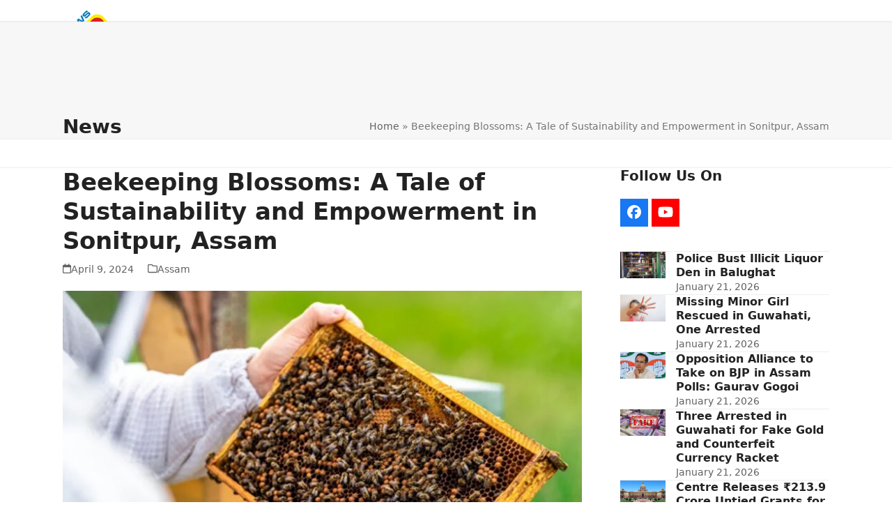

--- FILE ---
content_type: text/html; charset=UTF-8
request_url: https://newsnetworktv.com/beekeeping-blossoms-a-tale-of-sustainability-and-empowerment-in-sonitpur-assam/
body_size: 15987
content:
<!DOCTYPE html><html lang="en-US" class="wpex-classic-style"><head><meta charset="UTF-8"><link rel="preconnect" href="https://fonts.gstatic.com/" crossorigin /><link rel="profile" href="http://gmpg.org/xfn/11"><meta name='robots' content='index, follow, max-image-preview:large, max-snippet:-1, max-video-preview:-1' /> <script data-no-defer="1" data-ezscrex="false" data-cfasync="false" data-pagespeed-no-defer data-cookieconsent="ignore">var ctPublicFunctions = {"_ajax_nonce":"2d0ca97390","_rest_nonce":"c2c0c08978","_ajax_url":"\/wp-admin\/admin-ajax.php","_rest_url":"https:\/\/newsnetworktv.com\/wp-json\/","data__cookies_type":"none","data__ajax_type":"rest","data__bot_detector_enabled":"1","data__frontend_data_log_enabled":1,"cookiePrefix":"","wprocket_detected":false,"host_url":"newsnetworktv.com","text__ee_click_to_select":"Click to select the whole data","text__ee_original_email":"The complete one is","text__ee_got_it":"Got it","text__ee_blocked":"Blocked","text__ee_cannot_connect":"Cannot connect","text__ee_cannot_decode":"Can not decode email. Unknown reason","text__ee_email_decoder":"CleanTalk email decoder","text__ee_wait_for_decoding":"The magic is on the way!","text__ee_decoding_process":"Please wait a few seconds while we decode the contact data."}</script> <script data-no-defer="1" data-ezscrex="false" data-cfasync="false" data-pagespeed-no-defer data-cookieconsent="ignore">var ctPublic = {"_ajax_nonce":"2d0ca97390","settings__forms__check_internal":"0","settings__forms__check_external":"0","settings__forms__force_protection":0,"settings__forms__search_test":"1","settings__forms__wc_add_to_cart":"0","settings__data__bot_detector_enabled":"1","settings__sfw__anti_crawler":0,"blog_home":"https:\/\/newsnetworktv.com\/","pixel__setting":"3","pixel__enabled":true,"pixel__url":null,"data__email_check_before_post":"1","data__email_check_exist_post":0,"data__cookies_type":"none","data__key_is_ok":true,"data__visible_fields_required":true,"wl_brandname":"Anti-Spam by CleanTalk","wl_brandname_short":"CleanTalk","ct_checkjs_key":"b7a9b31036b04ef386b0d46d06866d45a5a0b54617e53dcc19ed9f14aa4ef577","emailEncoderPassKey":"fb1b969b007a1f9b99959537e4bd0786","bot_detector_forms_excluded":"W10=","advancedCacheExists":false,"varnishCacheExists":false,"wc_ajax_add_to_cart":false}</script> <meta name="viewport" content="width=device-width, initial-scale=1"><title>Beekeeping Blossoms: A Tale of Sustainability and Empowerment in Sonitpur, Assam - News Network Private Limited</title><meta name="description" content="Amid global concerns regarding declining bee populations due to pesticide use, beekeeping emerges as a vital endeavor for environmental sustainability and econo" /><link rel="canonical" href="https://newsnetworktv.com/beekeeping-blossoms-a-tale-of-sustainability-and-empowerment-in-sonitpur-assam/" /><meta property="og:locale" content="en_US" /><meta property="og:type" content="article" /><meta property="og:title" content="Beekeeping Blossoms: A Tale of Sustainability and Empowerment in Sonitpur, Assam - News Network Private Limited" /><meta property="og:description" content="Amid global concerns regarding declining bee populations due to pesticide use, beekeeping emerges as a vital endeavor for environmental sustainability and economic empowerment in Assam&#8217;s Sonitpur district. Babul Bania, along with his son Geetarth Bania, exemplifies this initiative, having embarked on their beekeeping journey despite challenges and limited government support. Inspired by a government-sponsored training&hellip;" /><meta property="og:url" content="https://newsnetworktv.com/beekeeping-blossoms-a-tale-of-sustainability-and-empowerment-in-sonitpur-assam/" /><meta property="og:site_name" content="News Network Private Limited" /><meta property="article:publisher" content="https://www.facebook.com/newsnetworkpvtltd" /><meta property="article:published_time" content="2024-04-09T04:41:21+00:00" /><meta property="og:image" content="https://newsnetworktv.com/wp-content/uploads/2024/04/beekeeping.jpg" /><meta property="og:image:width" content="760" /><meta property="og:image:height" content="450" /><meta property="og:image:type" content="image/jpeg" /><meta name="author" content="News Network" /><meta name="twitter:card" content="summary_large_image" /><meta name="twitter:label1" content="Written by" /><meta name="twitter:data1" content="News Network" /><meta name="twitter:label2" content="Est. reading time" /><meta name="twitter:data2" content="1 minute" /> <script type="application/ld+json" class="yoast-schema-graph">{"@context":"https://schema.org","@graph":[{"@type":"Article","@id":"https://newsnetworktv.com/beekeeping-blossoms-a-tale-of-sustainability-and-empowerment-in-sonitpur-assam/#article","isPartOf":{"@id":"https://newsnetworktv.com/beekeeping-blossoms-a-tale-of-sustainability-and-empowerment-in-sonitpur-assam/"},"author":{"name":"News Network","@id":"https://newsnetworktv.com/#/schema/person/6393c00a1f152981a91aa9b4ce8393a5"},"headline":"Beekeeping Blossoms: A Tale of Sustainability and Empowerment in Sonitpur, Assam","datePublished":"2024-04-09T04:41:21+00:00","mainEntityOfPage":{"@id":"https://newsnetworktv.com/beekeeping-blossoms-a-tale-of-sustainability-and-empowerment-in-sonitpur-assam/"},"wordCount":145,"publisher":{"@id":"https://newsnetworktv.com/#organization"},"image":{"@id":"https://newsnetworktv.com/beekeeping-blossoms-a-tale-of-sustainability-and-empowerment-in-sonitpur-assam/#primaryimage"},"thumbnailUrl":"https://newsnetworktv.com/wp-content/uploads/2024/04/beekeeping.jpg","articleSection":["Assam"],"inLanguage":"en-US"},{"@type":"WebPage","@id":"https://newsnetworktv.com/beekeeping-blossoms-a-tale-of-sustainability-and-empowerment-in-sonitpur-assam/","url":"https://newsnetworktv.com/beekeeping-blossoms-a-tale-of-sustainability-and-empowerment-in-sonitpur-assam/","name":"Beekeeping Blossoms: A Tale of Sustainability and Empowerment in Sonitpur, Assam - News Network Private Limited","isPartOf":{"@id":"https://newsnetworktv.com/#website"},"primaryImageOfPage":{"@id":"https://newsnetworktv.com/beekeeping-blossoms-a-tale-of-sustainability-and-empowerment-in-sonitpur-assam/#primaryimage"},"image":{"@id":"https://newsnetworktv.com/beekeeping-blossoms-a-tale-of-sustainability-and-empowerment-in-sonitpur-assam/#primaryimage"},"thumbnailUrl":"https://newsnetworktv.com/wp-content/uploads/2024/04/beekeeping.jpg","datePublished":"2024-04-09T04:41:21+00:00","breadcrumb":{"@id":"https://newsnetworktv.com/beekeeping-blossoms-a-tale-of-sustainability-and-empowerment-in-sonitpur-assam/#breadcrumb"},"inLanguage":"en-US","potentialAction":[{"@type":"ReadAction","target":["https://newsnetworktv.com/beekeeping-blossoms-a-tale-of-sustainability-and-empowerment-in-sonitpur-assam/"]}]},{"@type":"ImageObject","inLanguage":"en-US","@id":"https://newsnetworktv.com/beekeeping-blossoms-a-tale-of-sustainability-and-empowerment-in-sonitpur-assam/#primaryimage","url":"https://newsnetworktv.com/wp-content/uploads/2024/04/beekeeping.jpg","contentUrl":"https://newsnetworktv.com/wp-content/uploads/2024/04/beekeeping.jpg","width":760,"height":450},{"@type":"BreadcrumbList","@id":"https://newsnetworktv.com/beekeeping-blossoms-a-tale-of-sustainability-and-empowerment-in-sonitpur-assam/#breadcrumb","itemListElement":[{"@type":"ListItem","position":1,"name":"Home","item":"https://newsnetworktv.com/"},{"@type":"ListItem","position":2,"name":"Beekeeping Blossoms: A Tale of Sustainability and Empowerment in Sonitpur, Assam"}]},{"@type":"WebSite","@id":"https://newsnetworktv.com/#website","url":"https://newsnetworktv.com/","name":"News Network Private Limited","description":"","publisher":{"@id":"https://newsnetworktv.com/#organization"},"potentialAction":[{"@type":"SearchAction","target":{"@type":"EntryPoint","urlTemplate":"https://newsnetworktv.com/?s={search_term_string}"},"query-input":{"@type":"PropertyValueSpecification","valueRequired":true,"valueName":"search_term_string"}}],"inLanguage":"en-US"},{"@type":"Organization","@id":"https://newsnetworktv.com/#organization","name":"News Network","url":"https://newsnetworktv.com/","logo":{"@type":"ImageObject","inLanguage":"en-US","@id":"https://newsnetworktv.com/#/schema/logo/image/","url":"https://newsnetworktv.com/wp-content/uploads/2021/11/News-Network-Logo1.png","contentUrl":"https://newsnetworktv.com/wp-content/uploads/2021/11/News-Network-Logo1.png","width":492,"height":486,"caption":"News Network"},"image":{"@id":"https://newsnetworktv.com/#/schema/logo/image/"},"sameAs":["https://www.facebook.com/newsnetworkpvtltd"]},{"@type":"Person","@id":"https://newsnetworktv.com/#/schema/person/6393c00a1f152981a91aa9b4ce8393a5","name":"News Network","image":{"@type":"ImageObject","inLanguage":"en-US","@id":"https://newsnetworktv.com/#/schema/person/image/","url":"https://secure.gravatar.com/avatar/2b2b3be9ac954ece2b3e8404e455b73ee1f8cf92d610f1f9a5364885f573ad1b?s=96&d=mm&r=g","contentUrl":"https://secure.gravatar.com/avatar/2b2b3be9ac954ece2b3e8404e455b73ee1f8cf92d610f1f9a5364885f573ad1b?s=96&d=mm&r=g","caption":"News Network"},"url":"https://newsnetworktv.com/author/rana/"}]}</script> <link rel='dns-prefetch' href='//static.addtoany.com' /><link rel='dns-prefetch' href='//fd.cleantalk.org' /><link rel='dns-prefetch' href='//fonts.googleapis.com' /><link rel="alternate" type="application/rss+xml" title="News Network Private Limited &raquo; Feed" href="https://newsnetworktv.com/feed/" /><link rel="alternate" type="application/rss+xml" title="News Network Private Limited &raquo; Comments Feed" href="https://newsnetworktv.com/comments/feed/" /><link rel="alternate" title="oEmbed (JSON)" type="application/json+oembed" href="https://newsnetworktv.com/wp-json/oembed/1.0/embed?url=https%3A%2F%2Fnewsnetworktv.com%2Fbeekeeping-blossoms-a-tale-of-sustainability-and-empowerment-in-sonitpur-assam%2F" /><link rel="alternate" title="oEmbed (XML)" type="text/xml+oembed" href="https://newsnetworktv.com/wp-json/oembed/1.0/embed?url=https%3A%2F%2Fnewsnetworktv.com%2Fbeekeeping-blossoms-a-tale-of-sustainability-and-empowerment-in-sonitpur-assam%2F&#038;format=xml" /> <script>WebFontConfig={google:{families:["Roboto:ital,wght@0,100;0,200;0,300;0,400;0,500;0,600;0,700;0,800;0,900;1,100;1,200;1,300;1,400;1,500;1,600;1,700;1,800;1,900:latin"]}};if ( typeof WebFont === "object" && typeof WebFont.load === "function" ) { WebFont.load( WebFontConfig ); }</script><script data-optimized="1" src="https://newsnetworktv.com/wp-content/plugins/litespeed-cache/assets/js/webfontloader.min.js"></script><link data-optimized="2" rel="stylesheet" href="https://newsnetworktv.com/wp-content/litespeed/css/ef9e891074f7b7d1b01af473c9a0e232.css?ver=5e40e" /> <script src="https://newsnetworktv.com/wp-includes/js/jquery/jquery.min.js?ver=3.7.1" id="jquery-core-js"></script> <script></script><link rel="https://api.w.org/" href="https://newsnetworktv.com/wp-json/" /><link rel="alternate" title="JSON" type="application/json" href="https://newsnetworktv.com/wp-json/wp/v2/posts/22835" /><link rel="EditURI" type="application/rsd+xml" title="RSD" href="https://newsnetworktv.com/xmlrpc.php?rsd" /><meta name="generator" content="WordPress 6.9" /><link rel='shortlink' href='https://newsnetworktv.com/?p=22835' /><link rel="icon" href="https://newsnetworktv.com/wp-content/uploads/2020/04/News-Network-32x32-1.png" sizes="32x32"><link rel="shortcut icon" href="https://newsnetworktv.com/wp-content/uploads/2020/04/News-Network-32x32-1.png"><link rel="apple-touch-icon" href="https://newsnetworktv.com/wp-content/uploads/2020/04/News-Network-57x57-1.png" sizes="57x57" ><link rel="apple-touch-icon" href="https://newsnetworktv.com/wp-content/uploads/2020/04/News-Network-76x76-1.png" sizes="76x76" ><link rel="apple-touch-icon" href="https://newsnetworktv.com/wp-content/uploads/2020/04/News-Network-120x120-1.png" sizes="120x120"><link rel="apple-touch-icon" href="https://newsnetworktv.com/wp-content/uploads/2020/04/News-Network-152x152-1.png" sizes="114x114"><noscript><style>body:not(.content-full-screen) .wpex-vc-row-stretched[data-vc-full-width-init="false"]{visibility:visible;}</style></noscript><noscript><style>.wpb_animate_when_almost_visible { opacity: 1; }</style></noscript></head><body class="wp-singular post-template-default single single-post postid-22835 single-format-standard wp-custom-logo wp-embed-responsive wp-theme-Total wp-child-theme-total-child-theme wpex-theme wpex-responsive full-width-main-layout no-composer wpex-live-site site-full-width content-right-sidebar has-sidebar post-in-category-assam sidebar-widget-icons hasnt-overlay-header has-mobile-menu wpex-mobile-toggle-menu-icon_buttons wpex-no-js wpb-js-composer js-comp-ver-8.3 vc_responsive">
<a href="#content" class="skip-to-content">Skip to content</a>
<span data-ls_id="#site_top" tabindex="-1"></span><div id="outer-wrap" class="wpex-overflow-clip"><div id="wrap" class="wpex-clr"><header id="site-header" class="header-two dyn-styles wpex-print-hidden wpex-relative wpex-clr"><div id="site-header-inner" class="header-two-inner header-padding container wpex-relative wpex-h-100 wpex-py-30 wpex-clr"><div id="site-logo" class="site-branding header-two-logo logo-padding wpex-flex wpex-items-center wpex-float-left"><div id="site-logo-inner" ><a id="site-logo-link" href="https://newsnetworktv.com/" rel="home" class="main-logo"><img src="https://newsnetworktv.com/wp-content/uploads/2020/02/News-Network-Logo.png" alt="News Network Private Limited" class="logo-img wpex-h-auto wpex-max-w-100 wpex-align-middle" width="142" height="100" data-no-retina data-skip-lazy fetchpriority="high"></a></div></div><div class="header-aside-mobile-spacer wpex-pt-20 wpex-clear wpex-min-hidden hide-at-mm-breakpoint"></div><aside id="header-aside" class="header-two-aside wpex-min-float-right wpex-min-text-right wpex-text-md hide-at-mm-breakpoint"><div class="header-aside-content wpex-clr"></div></aside><div id="mobile-menu" class="wpex-mobile-menu-toggle show-at-mm-breakpoint wpex-flex wpex-items-center wpex-absolute wpex-top-50 -wpex-translate-y-50 wpex-right-0"><div class="wpex-inline-flex wpex-items-center">
<a href="#" class="mobile-menu-toggle" role="button" aria-expanded="false"><span class="mobile-menu-toggle__icon wpex-flex"><span class="wpex-hamburger-icon wpex-hamburger-icon--inactive wpex-hamburger-icon--animate" aria-hidden="true"><span></span></span></span><span class="screen-reader-text" data-open-text>Open mobile menu</span><span class="screen-reader-text" data-open-text>Close mobile menu</span></a></div></div></div><div id="site-navigation-wrap" class="navbar-style-two wpex-z-sticky navbar-fixed-line-height fixed-nav no-borders hide-at-mm-breakpoint wpex-clr wpex-print-hidden"><nav id="site-navigation" class="navigation main-navigation main-navigation-two container wpex-relative wpex-clr" aria-label="Main menu"><ul id="menu-main-menu" class="main-navigation-ul dropdown-menu wpex-dropdown-menu wpex-dropdown-menu--onhover"><li id="menu-item-64" class="menu-item menu-item-type-post_type menu-item-object-page menu-item-home menu-item-64"><a href="https://newsnetworktv.com/"><span class="link-inner">Home</span></a></li><li id="menu-item-63" class="menu-item menu-item-type-post_type menu-item-object-page menu-item-63"><a href="https://newsnetworktv.com/about-us/"><span class="link-inner">About Us</span></a></li><li id="menu-item-65" class="menu-item menu-item-type-post_type menu-item-object-page menu-item-65"><a href="https://newsnetworktv.com/national/"><span class="link-inner">National</span></a></li><li id="menu-item-66" class="menu-item menu-item-type-post_type menu-item-object-page menu-item-has-children menu-item-66 dropdown"><a href="https://newsnetworktv.com/ne/"><span class="link-inner">NE News <span class="nav-arrow top-level"><span class="nav-arrow__icon wpex-icon wpex-icon--xs" aria-hidden="true"><svg xmlns="http://www.w3.org/2000/svg" viewBox="0 0 448 512"><path d="M201.4 342.6c12.5 12.5 32.8 12.5 45.3 0l160-160c12.5-12.5 12.5-32.8 0-45.3s-32.8-12.5-45.3 0L224 274.7 86.6 137.4c-12.5-12.5-32.8-12.5-45.3 0s-12.5 32.8 0 45.3l160 160z"/></svg></span></span></span></a><ul class="sub-menu"><li id="menu-item-67" class="menu-item menu-item-type-post_type menu-item-object-page menu-item-67"><a href="https://newsnetworktv.com/ne/arunachal-pradesh/"><span class="link-inner">Arunachal Pradesh</span></a></li><li id="menu-item-68" class="menu-item menu-item-type-post_type menu-item-object-page menu-item-68"><a href="https://newsnetworktv.com/ne/assam/"><span class="link-inner">Assam</span></a></li><li id="menu-item-69" class="menu-item menu-item-type-post_type menu-item-object-page menu-item-69"><a href="https://newsnetworktv.com/ne/manipur/"><span class="link-inner">Manipur</span></a></li><li id="menu-item-70" class="menu-item menu-item-type-post_type menu-item-object-page menu-item-70"><a href="https://newsnetworktv.com/ne/meghalaya/"><span class="link-inner">Meghalaya</span></a></li><li id="menu-item-71" class="menu-item menu-item-type-post_type menu-item-object-page menu-item-71"><a href="https://newsnetworktv.com/ne/mizoram/"><span class="link-inner">Mizoram</span></a></li><li id="menu-item-72" class="menu-item menu-item-type-post_type menu-item-object-page menu-item-72"><a href="https://newsnetworktv.com/ne/nagaland/"><span class="link-inner">Nagaland</span></a></li><li id="menu-item-73" class="menu-item menu-item-type-post_type menu-item-object-page menu-item-73"><a href="https://newsnetworktv.com/ne/sikkim/"><span class="link-inner">SIKKIM</span></a></li><li id="menu-item-74" class="menu-item menu-item-type-post_type menu-item-object-page menu-item-74"><a href="https://newsnetworktv.com/ne/tripura/"><span class="link-inner">Tripura</span></a></li></ul></li><li id="menu-item-75" class="menu-item menu-item-type-post_type menu-item-object-page menu-item-75"><a href="https://newsnetworktv.com/politics/"><span class="link-inner">Politics</span></a></li><li id="menu-item-76" class="menu-item menu-item-type-post_type menu-item-object-page menu-item-76"><a href="https://newsnetworktv.com/sports/"><span class="link-inner">Sports</span></a></li><li id="menu-item-13854" class="menu-item menu-item-type-taxonomy menu-item-object-category menu-item-13854"><a href="https://newsnetworktv.com/category/world/"><span class="link-inner">World</span></a></li><li id="menu-item-201" class="menu-item menu-item-type-post_type menu-item-object-page menu-item-201"><a href="https://newsnetworktv.com/contact-us/"><span class="link-inner">Contact Us</span></a></li></ul></nav></div></header><main id="main" class="site-main wpex-clr"><header class="page-header has-aside default-page-header wpex-relative wpex-mb-40 wpex-surface-2 wpex-py-20 wpex-border-t wpex-border-b wpex-border-solid wpex-border-surface-3 wpex-text-2 wpex-supports-mods"><div class="page-header-inner container wpex-md-flex wpex-md-flex-wrap wpex-md-items-center wpex-md-justify-between"><div class="page-header-content wpex-md-mr-15"><span class="page-header-title wpex-block wpex-m-0 wpex-text-2xl"><span>News</span></span></div><div class="page-header-aside wpex-md-text-right"><nav class="site-breadcrumbs position-page_header_aside wpex-text-4 wpex-text-sm" aria-label="You are here:"><span class="breadcrumb-trail"><span><span><a href="https://newsnetworktv.com/">Home</a></span> » <span class="breadcrumb_last" aria-current="page">Beekeeping Blossoms: A Tale of Sustainability and Empowerment in Sonitpur, Assam</span></span></span></nav></div></div></header><div id="content-wrap"  class="container wpex-clr"><div id="primary" class="content-area wpex-clr"><div id="content" class="site-content wpex-clr"><article id="single-blocks" class="single-blog-article wpex-first-mt-0 wpex-clr"><header class="single-blog-header wpex-mb-10"><h1 class="single-post-title entry-title wpex-m-0 wpex-text-3xl">Beekeeping Blossoms: A Tale of Sustainability and Empowerment in Sonitpur, Assam</h1></header><ul class="meta wpex-text-sm wpex-text-3 wpex-mb-20 wpex-last-mr-0"><li class="meta-date"><span class="meta-icon wpex-icon" aria-hidden="true"><svg xmlns="http://www.w3.org/2000/svg" viewBox="0 0 448 512"><path d="M152 24c0-13.3-10.7-24-24-24s-24 10.7-24 24V64H64C28.7 64 0 92.7 0 128v16 48V448c0 35.3 28.7 64 64 64H384c35.3 0 64-28.7 64-64V192 144 128c0-35.3-28.7-64-64-64H344V24c0-13.3-10.7-24-24-24s-24 10.7-24 24V64H152V24zM48 192H400V448c0 8.8-7.2 16-16 16H64c-8.8 0-16-7.2-16-16V192z"/></svg></span><time class="updated" datetime="2024-04-09">April 9, 2024</time></li><li class="meta-category"><span class="meta-icon wpex-icon" aria-hidden="true"><svg xmlns="http://www.w3.org/2000/svg" viewBox="0 0 512 512"><path d="M0 96C0 60.7 28.7 32 64 32H196.1c19.1 0 37.4 7.6 50.9 21.1L289.9 96H448c35.3 0 64 28.7 64 64V416c0 35.3-28.7 64-64 64H64c-35.3 0-64-28.7-64-64V96zM64 80c-8.8 0-16 7.2-16 16V416c0 8.8 7.2 16 16 16H448c8.8 0 16-7.2 16-16V160c0-8.8-7.2-16-16-16H286.6c-10.6 0-20.8-4.2-28.3-11.7L213.1 87c-4.5-4.5-10.6-7-17-7H64z"/></svg></span><span><a class="term-3" href="https://newsnetworktv.com/category/assam/">Assam</a></span></li></ul><div class="single-blog-content single-content entry wpex-mt-20 wpex-mb-40 wpex-clr"><p><img decoding="async" src="https://newsnetworktv.com/wp-content/uploads/2024/04/beekeeping.jpg" alt="" width="760" height="450" class="alignnone size-full wp-image-22836" srcset="https://newsnetworktv.com/wp-content/uploads/2024/04/beekeeping.jpg 760w, https://newsnetworktv.com/wp-content/uploads/2024/04/beekeeping-300x178.jpg 300w" sizes="(max-width: 760px) 100vw, 760px" /></p><p>Amid global concerns regarding declining bee populations due to pesticide use, beekeeping emerges as a vital endeavor for environmental sustainability and economic empowerment in Assam&#8217;s Sonitpur district. Babul Bania, along with his son Geetarth Bania, exemplifies this initiative, having embarked on their beekeeping journey despite challenges and limited government support. Inspired by a government-sponsored training program in 2019, the Bania family has diligently pursued beekeeping, producing high-quality, indigenous honey while maintaining purity and authenticity. Despite initial hurdles, their commitment has led to success, with their honey gaining popularity in the local market. With multiple honey-producing boxes yielding over one litre of honey per day, the Banias have completed necessary registration procedures for their enterprise and are now poised to mentor the next generation of beekeepers, embodying a sustainable and empowering model for the community.</p><div class="addtoany_share_save_container addtoany_content addtoany_content_bottom"><div class="a2a_kit a2a_kit_size_16 addtoany_list" data-a2a-url="https://newsnetworktv.com/beekeeping-blossoms-a-tale-of-sustainability-and-empowerment-in-sonitpur-assam/" data-a2a-title="Beekeeping Blossoms: A Tale of Sustainability and Empowerment in Sonitpur, Assam"><a class="a2a_button_facebook" href="https://www.addtoany.com/add_to/facebook?linkurl=https%3A%2F%2Fnewsnetworktv.com%2Fbeekeeping-blossoms-a-tale-of-sustainability-and-empowerment-in-sonitpur-assam%2F&amp;linkname=Beekeeping%20Blossoms%3A%20A%20Tale%20of%20Sustainability%20and%20Empowerment%20in%20Sonitpur%2C%20Assam" title="Facebook" rel="nofollow noopener" target="_blank"></a><a class="a2a_button_twitter" href="https://www.addtoany.com/add_to/twitter?linkurl=https%3A%2F%2Fnewsnetworktv.com%2Fbeekeeping-blossoms-a-tale-of-sustainability-and-empowerment-in-sonitpur-assam%2F&amp;linkname=Beekeeping%20Blossoms%3A%20A%20Tale%20of%20Sustainability%20and%20Empowerment%20in%20Sonitpur%2C%20Assam" title="Twitter" rel="nofollow noopener" target="_blank"></a><a class="a2a_button_pinterest" href="https://www.addtoany.com/add_to/pinterest?linkurl=https%3A%2F%2Fnewsnetworktv.com%2Fbeekeeping-blossoms-a-tale-of-sustainability-and-empowerment-in-sonitpur-assam%2F&amp;linkname=Beekeeping%20Blossoms%3A%20A%20Tale%20of%20Sustainability%20and%20Empowerment%20in%20Sonitpur%2C%20Assam" title="Pinterest" rel="nofollow noopener" target="_blank"></a><a class="a2a_button_whatsapp" href="https://www.addtoany.com/add_to/whatsapp?linkurl=https%3A%2F%2Fnewsnetworktv.com%2Fbeekeeping-blossoms-a-tale-of-sustainability-and-empowerment-in-sonitpur-assam%2F&amp;linkname=Beekeeping%20Blossoms%3A%20A%20Tale%20of%20Sustainability%20and%20Empowerment%20in%20Sonitpur%2C%20Assam" title="WhatsApp" rel="nofollow noopener" target="_blank"></a><a class="a2a_button_linkedin" href="https://www.addtoany.com/add_to/linkedin?linkurl=https%3A%2F%2Fnewsnetworktv.com%2Fbeekeeping-blossoms-a-tale-of-sustainability-and-empowerment-in-sonitpur-assam%2F&amp;linkname=Beekeeping%20Blossoms%3A%20A%20Tale%20of%20Sustainability%20and%20Empowerment%20in%20Sonitpur%2C%20Assam" title="LinkedIn" rel="nofollow noopener" target="_blank"></a><a class="a2a_button_wechat" href="https://www.addtoany.com/add_to/wechat?linkurl=https%3A%2F%2Fnewsnetworktv.com%2Fbeekeeping-blossoms-a-tale-of-sustainability-and-empowerment-in-sonitpur-assam%2F&amp;linkname=Beekeeping%20Blossoms%3A%20A%20Tale%20of%20Sustainability%20and%20Empowerment%20in%20Sonitpur%2C%20Assam" title="WeChat" rel="nofollow noopener" target="_blank"></a><a class="a2a_button_reddit" href="https://www.addtoany.com/add_to/reddit?linkurl=https%3A%2F%2Fnewsnetworktv.com%2Fbeekeeping-blossoms-a-tale-of-sustainability-and-empowerment-in-sonitpur-assam%2F&amp;linkname=Beekeeping%20Blossoms%3A%20A%20Tale%20of%20Sustainability%20and%20Empowerment%20in%20Sonitpur%2C%20Assam" title="Reddit" rel="nofollow noopener" target="_blank"></a><a class="a2a_button_vk" href="https://www.addtoany.com/add_to/vk?linkurl=https%3A%2F%2Fnewsnetworktv.com%2Fbeekeeping-blossoms-a-tale-of-sustainability-and-empowerment-in-sonitpur-assam%2F&amp;linkname=Beekeeping%20Blossoms%3A%20A%20Tale%20of%20Sustainability%20and%20Empowerment%20in%20Sonitpur%2C%20Assam" title="VK" rel="nofollow noopener" target="_blank"></a><a class="a2a_button_odnoklassniki" href="https://www.addtoany.com/add_to/odnoklassniki?linkurl=https%3A%2F%2Fnewsnetworktv.com%2Fbeekeeping-blossoms-a-tale-of-sustainability-and-empowerment-in-sonitpur-assam%2F&amp;linkname=Beekeeping%20Blossoms%3A%20A%20Tale%20of%20Sustainability%20and%20Empowerment%20in%20Sonitpur%2C%20Assam" title="Odnoklassniki" rel="nofollow noopener" target="_blank"></a><a class="a2a_button_skype" href="https://www.addtoany.com/add_to/skype?linkurl=https%3A%2F%2Fnewsnetworktv.com%2Fbeekeeping-blossoms-a-tale-of-sustainability-and-empowerment-in-sonitpur-assam%2F&amp;linkname=Beekeeping%20Blossoms%3A%20A%20Tale%20of%20Sustainability%20and%20Empowerment%20in%20Sonitpur%2C%20Assam" title="Skype" rel="nofollow noopener" target="_blank"></a><a class="a2a_button_telegram" href="https://www.addtoany.com/add_to/telegram?linkurl=https%3A%2F%2Fnewsnetworktv.com%2Fbeekeeping-blossoms-a-tale-of-sustainability-and-empowerment-in-sonitpur-assam%2F&amp;linkname=Beekeeping%20Blossoms%3A%20A%20Tale%20of%20Sustainability%20and%20Empowerment%20in%20Sonitpur%2C%20Assam" title="Telegram" rel="nofollow noopener" target="_blank"></a><a class="a2a_button_twiddla" href="https://www.addtoany.com/add_to/twiddla?linkurl=https%3A%2F%2Fnewsnetworktv.com%2Fbeekeeping-blossoms-a-tale-of-sustainability-and-empowerment-in-sonitpur-assam%2F&amp;linkname=Beekeeping%20Blossoms%3A%20A%20Tale%20of%20Sustainability%20and%20Empowerment%20in%20Sonitpur%2C%20Assam" title="Twiddla" rel="nofollow noopener" target="_blank"></a><a class="a2a_button_pusha" href="https://www.addtoany.com/add_to/pusha?linkurl=https%3A%2F%2Fnewsnetworktv.com%2Fbeekeeping-blossoms-a-tale-of-sustainability-and-empowerment-in-sonitpur-assam%2F&amp;linkname=Beekeeping%20Blossoms%3A%20A%20Tale%20of%20Sustainability%20and%20Empowerment%20in%20Sonitpur%2C%20Assam" title="Pusha" rel="nofollow noopener" target="_blank"></a><a class="a2a_button_livejournal" href="https://www.addtoany.com/add_to/livejournal?linkurl=https%3A%2F%2Fnewsnetworktv.com%2Fbeekeeping-blossoms-a-tale-of-sustainability-and-empowerment-in-sonitpur-assam%2F&amp;linkname=Beekeeping%20Blossoms%3A%20A%20Tale%20of%20Sustainability%20and%20Empowerment%20in%20Sonitpur%2C%20Assam" title="LiveJournal" rel="nofollow noopener" target="_blank"></a><a class="a2a_button_evernote" href="https://www.addtoany.com/add_to/evernote?linkurl=https%3A%2F%2Fnewsnetworktv.com%2Fbeekeeping-blossoms-a-tale-of-sustainability-and-empowerment-in-sonitpur-assam%2F&amp;linkname=Beekeeping%20Blossoms%3A%20A%20Tale%20of%20Sustainability%20and%20Empowerment%20in%20Sonitpur%2C%20Assam" title="Evernote" rel="nofollow noopener" target="_blank"></a><a class="a2a_button_google_gmail" href="https://www.addtoany.com/add_to/google_gmail?linkurl=https%3A%2F%2Fnewsnetworktv.com%2Fbeekeeping-blossoms-a-tale-of-sustainability-and-empowerment-in-sonitpur-assam%2F&amp;linkname=Beekeeping%20Blossoms%3A%20A%20Tale%20of%20Sustainability%20and%20Empowerment%20in%20Sonitpur%2C%20Assam" title="Gmail" rel="nofollow noopener" target="_blank"></a><a class="a2a_button_copy_link" href="https://www.addtoany.com/add_to/copy_link?linkurl=https%3A%2F%2Fnewsnetworktv.com%2Fbeekeeping-blossoms-a-tale-of-sustainability-and-empowerment-in-sonitpur-assam%2F&amp;linkname=Beekeeping%20Blossoms%3A%20A%20Tale%20of%20Sustainability%20and%20Empowerment%20in%20Sonitpur%2C%20Assam" title="Copy Link" rel="nofollow noopener" target="_blank"></a><a class="a2a_button_yahoo_mail" href="https://www.addtoany.com/add_to/yahoo_mail?linkurl=https%3A%2F%2Fnewsnetworktv.com%2Fbeekeeping-blossoms-a-tale-of-sustainability-and-empowerment-in-sonitpur-assam%2F&amp;linkname=Beekeeping%20Blossoms%3A%20A%20Tale%20of%20Sustainability%20and%20Empowerment%20in%20Sonitpur%2C%20Assam" title="Yahoo Mail" rel="nofollow noopener" target="_blank"></a><a class="a2a_button_mix" href="https://www.addtoany.com/add_to/mix?linkurl=https%3A%2F%2Fnewsnetworktv.com%2Fbeekeeping-blossoms-a-tale-of-sustainability-and-empowerment-in-sonitpur-assam%2F&amp;linkname=Beekeeping%20Blossoms%3A%20A%20Tale%20of%20Sustainability%20and%20Empowerment%20in%20Sonitpur%2C%20Assam" title="Mix" rel="nofollow noopener" target="_blank"></a><a class="a2a_button_draugiem" href="https://www.addtoany.com/add_to/draugiem?linkurl=https%3A%2F%2Fnewsnetworktv.com%2Fbeekeeping-blossoms-a-tale-of-sustainability-and-empowerment-in-sonitpur-assam%2F&amp;linkname=Beekeeping%20Blossoms%3A%20A%20Tale%20of%20Sustainability%20and%20Empowerment%20in%20Sonitpur%2C%20Assam" title="Draugiem" rel="nofollow noopener" target="_blank"></a><a class="a2a_button_box_net" href="https://www.addtoany.com/add_to/box_net?linkurl=https%3A%2F%2Fnewsnetworktv.com%2Fbeekeeping-blossoms-a-tale-of-sustainability-and-empowerment-in-sonitpur-assam%2F&amp;linkname=Beekeeping%20Blossoms%3A%20A%20Tale%20of%20Sustainability%20and%20Empowerment%20in%20Sonitpur%2C%20Assam" title="Box.net" rel="nofollow noopener" target="_blank"></a><a class="a2a_button_blogger" href="https://www.addtoany.com/add_to/blogger?linkurl=https%3A%2F%2Fnewsnetworktv.com%2Fbeekeeping-blossoms-a-tale-of-sustainability-and-empowerment-in-sonitpur-assam%2F&amp;linkname=Beekeeping%20Blossoms%3A%20A%20Tale%20of%20Sustainability%20and%20Empowerment%20in%20Sonitpur%2C%20Assam" title="Blogger" rel="nofollow noopener" target="_blank"></a><a class="a2a_button_facebook_messenger" href="https://www.addtoany.com/add_to/facebook_messenger?linkurl=https%3A%2F%2Fnewsnetworktv.com%2Fbeekeeping-blossoms-a-tale-of-sustainability-and-empowerment-in-sonitpur-assam%2F&amp;linkname=Beekeeping%20Blossoms%3A%20A%20Tale%20of%20Sustainability%20and%20Empowerment%20in%20Sonitpur%2C%20Assam" title="Messenger" rel="nofollow noopener" target="_blank"></a><a class="a2a_button_line" href="https://www.addtoany.com/add_to/line?linkurl=https%3A%2F%2Fnewsnetworktv.com%2Fbeekeeping-blossoms-a-tale-of-sustainability-and-empowerment-in-sonitpur-assam%2F&amp;linkname=Beekeeping%20Blossoms%3A%20A%20Tale%20of%20Sustainability%20and%20Empowerment%20in%20Sonitpur%2C%20Assam" title="Line" rel="nofollow noopener" target="_blank"></a><a class="a2a_button_sms" href="https://www.addtoany.com/add_to/sms?linkurl=https%3A%2F%2Fnewsnetworktv.com%2Fbeekeeping-blossoms-a-tale-of-sustainability-and-empowerment-in-sonitpur-assam%2F&amp;linkname=Beekeeping%20Blossoms%3A%20A%20Tale%20of%20Sustainability%20and%20Empowerment%20in%20Sonitpur%2C%20Assam" title="Message" rel="nofollow noopener" target="_blank"></a><a class="a2a_button_trello" href="https://www.addtoany.com/add_to/trello?linkurl=https%3A%2F%2Fnewsnetworktv.com%2Fbeekeeping-blossoms-a-tale-of-sustainability-and-empowerment-in-sonitpur-assam%2F&amp;linkname=Beekeeping%20Blossoms%3A%20A%20Tale%20of%20Sustainability%20and%20Empowerment%20in%20Sonitpur%2C%20Assam" title="Trello" rel="nofollow noopener" target="_blank"></a><a class="a2a_button_qzone" href="https://www.addtoany.com/add_to/qzone?linkurl=https%3A%2F%2Fnewsnetworktv.com%2Fbeekeeping-blossoms-a-tale-of-sustainability-and-empowerment-in-sonitpur-assam%2F&amp;linkname=Beekeeping%20Blossoms%3A%20A%20Tale%20of%20Sustainability%20and%20Empowerment%20in%20Sonitpur%2C%20Assam" title="Qzone" rel="nofollow noopener" target="_blank"></a><a class="a2a_button_pocket" href="https://www.addtoany.com/add_to/pocket?linkurl=https%3A%2F%2Fnewsnetworktv.com%2Fbeekeeping-blossoms-a-tale-of-sustainability-and-empowerment-in-sonitpur-assam%2F&amp;linkname=Beekeeping%20Blossoms%3A%20A%20Tale%20of%20Sustainability%20and%20Empowerment%20in%20Sonitpur%2C%20Assam" title="Pocket" rel="nofollow noopener" target="_blank"></a><a class="a2a_button_fark" href="https://www.addtoany.com/add_to/fark?linkurl=https%3A%2F%2Fnewsnetworktv.com%2Fbeekeeping-blossoms-a-tale-of-sustainability-and-empowerment-in-sonitpur-assam%2F&amp;linkname=Beekeeping%20Blossoms%3A%20A%20Tale%20of%20Sustainability%20and%20Empowerment%20in%20Sonitpur%2C%20Assam" title="Fark" rel="nofollow noopener" target="_blank"></a><a class="a2a_button_kakao" href="https://www.addtoany.com/add_to/kakao?linkurl=https%3A%2F%2Fnewsnetworktv.com%2Fbeekeeping-blossoms-a-tale-of-sustainability-and-empowerment-in-sonitpur-assam%2F&amp;linkname=Beekeeping%20Blossoms%3A%20A%20Tale%20of%20Sustainability%20and%20Empowerment%20in%20Sonitpur%2C%20Assam" title="Kakao" rel="nofollow noopener" target="_blank"></a><a class="a2a_button_google_classroom" href="https://www.addtoany.com/add_to/google_classroom?linkurl=https%3A%2F%2Fnewsnetworktv.com%2Fbeekeeping-blossoms-a-tale-of-sustainability-and-empowerment-in-sonitpur-assam%2F&amp;linkname=Beekeeping%20Blossoms%3A%20A%20Tale%20of%20Sustainability%20and%20Empowerment%20in%20Sonitpur%2C%20Assam" title="Google Classroom" rel="nofollow noopener" target="_blank"></a><a class="a2a_button_douban" href="https://www.addtoany.com/add_to/douban?linkurl=https%3A%2F%2Fnewsnetworktv.com%2Fbeekeeping-blossoms-a-tale-of-sustainability-and-empowerment-in-sonitpur-assam%2F&amp;linkname=Beekeeping%20Blossoms%3A%20A%20Tale%20of%20Sustainability%20and%20Empowerment%20in%20Sonitpur%2C%20Assam" title="Douban" rel="nofollow noopener" target="_blank"></a><a class="a2a_button_mixi" href="https://www.addtoany.com/add_to/mixi?linkurl=https%3A%2F%2Fnewsnetworktv.com%2Fbeekeeping-blossoms-a-tale-of-sustainability-and-empowerment-in-sonitpur-assam%2F&amp;linkname=Beekeeping%20Blossoms%3A%20A%20Tale%20of%20Sustainability%20and%20Empowerment%20in%20Sonitpur%2C%20Assam" title="Mixi" rel="nofollow noopener" target="_blank"></a><a class="a2a_button_hatena" href="https://www.addtoany.com/add_to/hatena?linkurl=https%3A%2F%2Fnewsnetworktv.com%2Fbeekeeping-blossoms-a-tale-of-sustainability-and-empowerment-in-sonitpur-assam%2F&amp;linkname=Beekeeping%20Blossoms%3A%20A%20Tale%20of%20Sustainability%20and%20Empowerment%20in%20Sonitpur%2C%20Assam" title="Hatena" rel="nofollow noopener" target="_blank"></a><a class="a2a_button_folkd" href="https://www.addtoany.com/add_to/folkd?linkurl=https%3A%2F%2Fnewsnetworktv.com%2Fbeekeeping-blossoms-a-tale-of-sustainability-and-empowerment-in-sonitpur-assam%2F&amp;linkname=Beekeeping%20Blossoms%3A%20A%20Tale%20of%20Sustainability%20and%20Empowerment%20in%20Sonitpur%2C%20Assam" title="Folkd" rel="nofollow noopener" target="_blank"></a><a class="a2a_button_refind" href="https://www.addtoany.com/add_to/refind?linkurl=https%3A%2F%2Fnewsnetworktv.com%2Fbeekeeping-blossoms-a-tale-of-sustainability-and-empowerment-in-sonitpur-assam%2F&amp;linkname=Beekeeping%20Blossoms%3A%20A%20Tale%20of%20Sustainability%20and%20Empowerment%20in%20Sonitpur%2C%20Assam" title="Refind" rel="nofollow noopener" target="_blank"></a><a class="a2a_button_slashdot" href="https://www.addtoany.com/add_to/slashdot?linkurl=https%3A%2F%2Fnewsnetworktv.com%2Fbeekeeping-blossoms-a-tale-of-sustainability-and-empowerment-in-sonitpur-assam%2F&amp;linkname=Beekeeping%20Blossoms%3A%20A%20Tale%20of%20Sustainability%20and%20Empowerment%20in%20Sonitpur%2C%20Assam" title="Slashdot" rel="nofollow noopener" target="_blank"></a><a class="a2a_button_printfriendly" href="https://www.addtoany.com/add_to/printfriendly?linkurl=https%3A%2F%2Fnewsnetworktv.com%2Fbeekeeping-blossoms-a-tale-of-sustainability-and-empowerment-in-sonitpur-assam%2F&amp;linkname=Beekeeping%20Blossoms%3A%20A%20Tale%20of%20Sustainability%20and%20Empowerment%20in%20Sonitpur%2C%20Assam" title="PrintFriendly" rel="nofollow noopener" target="_blank"></a><a class="a2a_button_papaly" href="https://www.addtoany.com/add_to/papaly?linkurl=https%3A%2F%2Fnewsnetworktv.com%2Fbeekeeping-blossoms-a-tale-of-sustainability-and-empowerment-in-sonitpur-assam%2F&amp;linkname=Beekeeping%20Blossoms%3A%20A%20Tale%20of%20Sustainability%20and%20Empowerment%20in%20Sonitpur%2C%20Assam" title="Papaly" rel="nofollow noopener" target="_blank"></a><a class="a2a_button_symbaloo_bookmarks" href="https://www.addtoany.com/add_to/symbaloo_bookmarks?linkurl=https%3A%2F%2Fnewsnetworktv.com%2Fbeekeeping-blossoms-a-tale-of-sustainability-and-empowerment-in-sonitpur-assam%2F&amp;linkname=Beekeeping%20Blossoms%3A%20A%20Tale%20of%20Sustainability%20and%20Empowerment%20in%20Sonitpur%2C%20Assam" title="Symbaloo Bookmarks" rel="nofollow noopener" target="_blank"></a><a class="a2a_button_print" href="https://www.addtoany.com/add_to/print?linkurl=https%3A%2F%2Fnewsnetworktv.com%2Fbeekeeping-blossoms-a-tale-of-sustainability-and-empowerment-in-sonitpur-assam%2F&amp;linkname=Beekeeping%20Blossoms%3A%20A%20Tale%20of%20Sustainability%20and%20Empowerment%20in%20Sonitpur%2C%20Assam" title="Print" rel="nofollow noopener" target="_blank"></a><a class="a2a_button_outlook_com" href="https://www.addtoany.com/add_to/outlook_com?linkurl=https%3A%2F%2Fnewsnetworktv.com%2Fbeekeeping-blossoms-a-tale-of-sustainability-and-empowerment-in-sonitpur-assam%2F&amp;linkname=Beekeeping%20Blossoms%3A%20A%20Tale%20of%20Sustainability%20and%20Empowerment%20in%20Sonitpur%2C%20Assam" title="Outlook.com" rel="nofollow noopener" target="_blank"></a><a class="a2a_button_svejo" href="https://www.addtoany.com/add_to/svejo?linkurl=https%3A%2F%2Fnewsnetworktv.com%2Fbeekeeping-blossoms-a-tale-of-sustainability-and-empowerment-in-sonitpur-assam%2F&amp;linkname=Beekeeping%20Blossoms%3A%20A%20Tale%20of%20Sustainability%20and%20Empowerment%20in%20Sonitpur%2C%20Assam" title="Svejo" rel="nofollow noopener" target="_blank"></a><a class="a2a_button_sitejot" href="https://www.addtoany.com/add_to/sitejot?linkurl=https%3A%2F%2Fnewsnetworktv.com%2Fbeekeeping-blossoms-a-tale-of-sustainability-and-empowerment-in-sonitpur-assam%2F&amp;linkname=Beekeeping%20Blossoms%3A%20A%20Tale%20of%20Sustainability%20and%20Empowerment%20in%20Sonitpur%2C%20Assam" title="SiteJot" rel="nofollow noopener" target="_blank"></a><a class="a2a_button_xing" href="https://www.addtoany.com/add_to/xing?linkurl=https%3A%2F%2Fnewsnetworktv.com%2Fbeekeeping-blossoms-a-tale-of-sustainability-and-empowerment-in-sonitpur-assam%2F&amp;linkname=Beekeeping%20Blossoms%3A%20A%20Tale%20of%20Sustainability%20and%20Empowerment%20in%20Sonitpur%2C%20Assam" title="XING" rel="nofollow noopener" target="_blank"></a><a class="a2a_button_known" href="https://www.addtoany.com/add_to/known?linkurl=https%3A%2F%2Fnewsnetworktv.com%2Fbeekeeping-blossoms-a-tale-of-sustainability-and-empowerment-in-sonitpur-assam%2F&amp;linkname=Beekeeping%20Blossoms%3A%20A%20Tale%20of%20Sustainability%20and%20Empowerment%20in%20Sonitpur%2C%20Assam" title="Known" rel="nofollow noopener" target="_blank"></a><a class="a2a_button_houzz" href="https://www.addtoany.com/add_to/houzz?linkurl=https%3A%2F%2Fnewsnetworktv.com%2Fbeekeeping-blossoms-a-tale-of-sustainability-and-empowerment-in-sonitpur-assam%2F&amp;linkname=Beekeeping%20Blossoms%3A%20A%20Tale%20of%20Sustainability%20and%20Empowerment%20in%20Sonitpur%2C%20Assam" title="Houzz" rel="nofollow noopener" target="_blank"></a><a class="a2a_button_myspace" href="https://www.addtoany.com/add_to/myspace?linkurl=https%3A%2F%2Fnewsnetworktv.com%2Fbeekeeping-blossoms-a-tale-of-sustainability-and-empowerment-in-sonitpur-assam%2F&amp;linkname=Beekeeping%20Blossoms%3A%20A%20Tale%20of%20Sustainability%20and%20Empowerment%20in%20Sonitpur%2C%20Assam" title="MySpace" rel="nofollow noopener" target="_blank"></a><a class="a2a_button_mendeley" href="https://www.addtoany.com/add_to/mendeley?linkurl=https%3A%2F%2Fnewsnetworktv.com%2Fbeekeeping-blossoms-a-tale-of-sustainability-and-empowerment-in-sonitpur-assam%2F&amp;linkname=Beekeeping%20Blossoms%3A%20A%20Tale%20of%20Sustainability%20and%20Empowerment%20in%20Sonitpur%2C%20Assam" title="Mendeley" rel="nofollow noopener" target="_blank"></a><a class="a2a_button_email" href="https://www.addtoany.com/add_to/email?linkurl=https%3A%2F%2Fnewsnetworktv.com%2Fbeekeeping-blossoms-a-tale-of-sustainability-and-empowerment-in-sonitpur-assam%2F&amp;linkname=Beekeeping%20Blossoms%3A%20A%20Tale%20of%20Sustainability%20and%20Empowerment%20in%20Sonitpur%2C%20Assam" title="Email" rel="nofollow noopener" target="_blank"></a><a class="a2a_button_tumblr" href="https://www.addtoany.com/add_to/tumblr?linkurl=https%3A%2F%2Fnewsnetworktv.com%2Fbeekeeping-blossoms-a-tale-of-sustainability-and-empowerment-in-sonitpur-assam%2F&amp;linkname=Beekeeping%20Blossoms%3A%20A%20Tale%20of%20Sustainability%20and%20Empowerment%20in%20Sonitpur%2C%20Assam" title="Tumblr" rel="nofollow noopener" target="_blank"></a><a class="a2a_button_amazon_wish_list" href="https://www.addtoany.com/add_to/amazon_wish_list?linkurl=https%3A%2F%2Fnewsnetworktv.com%2Fbeekeeping-blossoms-a-tale-of-sustainability-and-empowerment-in-sonitpur-assam%2F&amp;linkname=Beekeeping%20Blossoms%3A%20A%20Tale%20of%20Sustainability%20and%20Empowerment%20in%20Sonitpur%2C%20Assam" title="Amazon Wish List" rel="nofollow noopener" target="_blank"></a><a class="a2a_button_aol_mail" href="https://www.addtoany.com/add_to/aol_mail?linkurl=https%3A%2F%2Fnewsnetworktv.com%2Fbeekeeping-blossoms-a-tale-of-sustainability-and-empowerment-in-sonitpur-assam%2F&amp;linkname=Beekeeping%20Blossoms%3A%20A%20Tale%20of%20Sustainability%20and%20Empowerment%20in%20Sonitpur%2C%20Assam" title="AOL Mail" rel="nofollow noopener" target="_blank"></a><a class="a2a_button_buffer" href="https://www.addtoany.com/add_to/buffer?linkurl=https%3A%2F%2Fnewsnetworktv.com%2Fbeekeeping-blossoms-a-tale-of-sustainability-and-empowerment-in-sonitpur-assam%2F&amp;linkname=Beekeeping%20Blossoms%3A%20A%20Tale%20of%20Sustainability%20and%20Empowerment%20in%20Sonitpur%2C%20Assam" title="Buffer" rel="nofollow noopener" target="_blank"></a><a class="a2a_dd addtoany_share_save addtoany_share" href="https://www.addtoany.com/share"></a></div></div></div><div class="related-posts wpex-overflow-hidden wpex-mb-40 wpex-clr"><h3 class="theme-heading border-bottom related-posts-title"><span class="text">Related Posts</span></h3><div class="wpex-row wpex-clr"><article class="related-post col span_1_of_3 col-1 wpex-clr post-40019 post type-post status-publish format-standard has-post-thumbnail hentry category-assam entry has-media"><div class="related-post-inner wpex-flex-grow"><figure class="related-post-figure wpex-mb-15 wpex-relative">
<a href="https://newsnetworktv.com/police-bust-illicit-liquor-den-in-balughat/" title="Police Bust Illicit Liquor Den in Balughat" class="related-post-thumb">
<img width="760" height="450" src="https://newsnetworktv.com/wp-content/uploads/2021/12/wine.jpg" class="wpex-align-middle" alt="" loading="lazy" decoding="async" srcset="https://newsnetworktv.com/wp-content/uploads/2021/12/wine.jpg 760w, https://newsnetworktv.com/wp-content/uploads/2021/12/wine-300x178.jpg 300w" sizes="auto, (max-width: 760px) 100vw, 760px" />																	</a></figure><div class="related-post-content wpex-clr"><div class="related-post-title entry-title wpex-m-0 wpex-mb-5">
<a href="https://newsnetworktv.com/police-bust-illicit-liquor-den-in-balughat/">Police Bust Illicit Liquor Den in Balughat</a></div><div class="related-post-excerpt wpex-leading-normal wpex-last-mb-0 wpex-clr"><p>Police busted an illicit liquor operation in the Balughat area after a raid by a&hellip;</p></div></div></div></article><article class="related-post col span_1_of_3 col-2 wpex-clr post-40017 post type-post status-publish format-standard has-post-thumbnail hentry category-assam entry has-media"><div class="related-post-inner wpex-flex-grow"><figure class="related-post-figure wpex-mb-15 wpex-relative">
<a href="https://newsnetworktv.com/missing-minor-girl-rescued-in-guwahati-one-arrested/" title="Missing Minor Girl Rescued in Guwahati, One Arrested" class="related-post-thumb">
<img width="760" height="450" src="https://newsnetworktv.com/wp-content/uploads/2022/10/child-kidnapping.jpg" class="wpex-align-middle" alt="" loading="lazy" decoding="async" srcset="https://newsnetworktv.com/wp-content/uploads/2022/10/child-kidnapping.jpg 760w, https://newsnetworktv.com/wp-content/uploads/2022/10/child-kidnapping-300x178.jpg 300w" sizes="auto, (max-width: 760px) 100vw, 760px" />																	</a></figure><div class="related-post-content wpex-clr"><div class="related-post-title entry-title wpex-m-0 wpex-mb-5">
<a href="https://newsnetworktv.com/missing-minor-girl-rescued-in-guwahati-one-arrested/">Missing Minor Girl Rescued in Guwahati, One Arrested</a></div><div class="related-post-excerpt wpex-leading-normal wpex-last-mb-0 wpex-clr"><p>Police rescued a minor girl who had been missing since January 13 after tracing her&hellip;</p></div></div></div></article><article class="related-post col span_1_of_3 col-3 wpex-clr post-40015 post type-post status-publish format-standard has-post-thumbnail hentry category-assam entry has-media"><div class="related-post-inner wpex-flex-grow"><figure class="related-post-figure wpex-mb-15 wpex-relative">
<a href="https://newsnetworktv.com/opposition-alliance-to-take-on-bjp-in-assam-polls-gaurav-gogoi/" title="Opposition Alliance to Take on BJP in Assam Polls: Gaurav Gogoi" class="related-post-thumb">
<img width="760" height="450" src="https://newsnetworktv.com/wp-content/uploads/2024/02/Gaurav-Gogoi.jpg" class="wpex-align-middle" alt="" loading="lazy" decoding="async" srcset="https://newsnetworktv.com/wp-content/uploads/2024/02/Gaurav-Gogoi.jpg 760w, https://newsnetworktv.com/wp-content/uploads/2024/02/Gaurav-Gogoi-300x178.jpg 300w" sizes="auto, (max-width: 760px) 100vw, 760px" />																	</a></figure><div class="related-post-content wpex-clr"><div class="related-post-title entry-title wpex-m-0 wpex-mb-5">
<a href="https://newsnetworktv.com/opposition-alliance-to-take-on-bjp-in-assam-polls-gaurav-gogoi/">Opposition Alliance to Take on BJP in Assam Polls: Gaurav Gogoi</a></div><div class="related-post-excerpt wpex-leading-normal wpex-last-mb-0 wpex-clr"><p>APCC president Gaurav Gogoi said opposition parties in Assam will form an alliance for the&hellip;</p></div></div></div></article></div></div></article></div></div><aside id="sidebar" class="sidebar-primary sidebar-container wpex-print-hidden"><div id="sidebar-inner" class="sidebar-container-inner wpex-mb-40"><div id="wpex_fontawesome_social_widget-2" class="sidebar-box widget widget_wpex_fontawesome_social_widget wpex-mb-30 wpex-clr"><div class='widget-title wpex-heading wpex-text-md wpex-mb-20'>Follow Us On</div><div class="wpex-fa-social-widget textleft"><ul class="wpex-list-none wpex-m-0 wpex-last-mr-0 wpex-text-md"><li class="wpex-inline-block wpex-mb-5 wpex-mr-5"><a href="https://www.facebook.com/newsnetworkassam" class="wpex-facebook wpex-social-btn wpex-social-btn-flat wpex-social-bg" rel="noopener noreferrer" target="_blank"><span class="wpex-icon" aria-hidden="true"><svg xmlns="http://www.w3.org/2000/svg" viewBox="0 0 512 512"><path d="M512 256C512 114.6 397.4 0 256 0S0 114.6 0 256C0 376 82.7 476.8 194.2 504.5V334.2H141.4V256h52.8V222.3c0-87.1 39.4-127.5 125-127.5c16.2 0 44.2 3.2 55.7 6.4V172c-6-.6-16.5-1-29.6-1c-42 0-58.2 15.9-58.2 57.2V256h83.6l-14.4 78.2H287V510.1C413.8 494.8 512 386.9 512 256h0z"/></svg></span><span class="screen-reader-text">Facebook</span></a></li><li class="wpex-inline-block wpex-mb-5 wpex-mr-5"><a href="https://www.youtube.com/channel/UC_Lm6y1Uf_xp-A7RexZSwVQ" class="wpex-youtube wpex-social-btn wpex-social-btn-flat wpex-social-bg" rel="noopener noreferrer" target="_blank"><span class="wpex-icon" aria-hidden="true"><svg xmlns="http://www.w3.org/2000/svg" viewBox="0 0 576 512"><path d="M549.7 124.1c-6.3-23.7-24.8-42.3-48.3-48.6C458.8 64 288 64 288 64S117.2 64 74.6 75.5c-23.5 6.3-42 24.9-48.3 48.6-11.4 42.9-11.4 132.3-11.4 132.3s0 89.4 11.4 132.3c6.3 23.7 24.8 41.5 48.3 47.8C117.2 448 288 448 288 448s170.8 0 213.4-11.5c23.5-6.3 42-24.2 48.3-47.8 11.4-42.9 11.4-132.3 11.4-132.3s0-89.4-11.4-132.3zm-317.5 213.5V175.2l142.7 81.2-142.7 81.2z"/></svg></span><span class="screen-reader-text">YouTube</span></a></li></ul></div></div><div id="wpex_recent_posts_thumb-2" class="sidebar-box widget widget_wpex_recent_posts_thumb wpex-mb-30 wpex-clr"><ul class="wpex-widget-recent-posts style-default"><li class="wpex-widget-recent-posts-li wpex-py-15 wpex-border-b wpex-border-solid wpex-border-main wpex-border-t"><a href="https://newsnetworktv.com/police-bust-illicit-liquor-den-in-balughat/" class="wpex-flex wpex-inherit-color-important wpex-no-underline"><div class="wpex-widget-recent-posts-thumbnail wpex-self-start wpex-flex-shrink-0 wpex-mr-15" style="width:65px"><img width="760" height="450" src="https://newsnetworktv.com/wp-content/uploads/2021/12/wine.jpg" class="wpex-align-middle" alt="" loading="lazy" decoding="async" srcset="https://newsnetworktv.com/wp-content/uploads/2021/12/wine.jpg 760w, https://newsnetworktv.com/wp-content/uploads/2021/12/wine-300x178.jpg 300w" sizes="auto, (max-width: 760px) 100vw, 760px" /></div><div class="wpex-widget-recent-posts-details wpex-flex-grow"><div class="wpex-widget-recent-posts-title wpex-heading wpex-widget-heading">Police Bust Illicit Liquor Den in Balughat</div><div class="wpex-widget-recent-posts-date wpex-text-sm wpex-text-3">January 21, 2026</div></div></a></li><li class="wpex-widget-recent-posts-li wpex-py-15 wpex-border-b wpex-border-solid wpex-border-main"><a href="https://newsnetworktv.com/missing-minor-girl-rescued-in-guwahati-one-arrested/" class="wpex-flex wpex-inherit-color-important wpex-no-underline"><div class="wpex-widget-recent-posts-thumbnail wpex-self-start wpex-flex-shrink-0 wpex-mr-15" style="width:65px"><img width="760" height="450" src="https://newsnetworktv.com/wp-content/uploads/2022/10/child-kidnapping.jpg" class="wpex-align-middle" alt="" loading="lazy" decoding="async" srcset="https://newsnetworktv.com/wp-content/uploads/2022/10/child-kidnapping.jpg 760w, https://newsnetworktv.com/wp-content/uploads/2022/10/child-kidnapping-300x178.jpg 300w" sizes="auto, (max-width: 760px) 100vw, 760px" /></div><div class="wpex-widget-recent-posts-details wpex-flex-grow"><div class="wpex-widget-recent-posts-title wpex-heading wpex-widget-heading">Missing Minor Girl Rescued in Guwahati, One Arrested</div><div class="wpex-widget-recent-posts-date wpex-text-sm wpex-text-3">January 21, 2026</div></div></a></li><li class="wpex-widget-recent-posts-li wpex-py-15 wpex-border-b wpex-border-solid wpex-border-main"><a href="https://newsnetworktv.com/opposition-alliance-to-take-on-bjp-in-assam-polls-gaurav-gogoi/" class="wpex-flex wpex-inherit-color-important wpex-no-underline"><div class="wpex-widget-recent-posts-thumbnail wpex-self-start wpex-flex-shrink-0 wpex-mr-15" style="width:65px"><img width="760" height="450" src="https://newsnetworktv.com/wp-content/uploads/2024/02/Gaurav-Gogoi.jpg" class="wpex-align-middle" alt="" loading="lazy" decoding="async" srcset="https://newsnetworktv.com/wp-content/uploads/2024/02/Gaurav-Gogoi.jpg 760w, https://newsnetworktv.com/wp-content/uploads/2024/02/Gaurav-Gogoi-300x178.jpg 300w" sizes="auto, (max-width: 760px) 100vw, 760px" /></div><div class="wpex-widget-recent-posts-details wpex-flex-grow"><div class="wpex-widget-recent-posts-title wpex-heading wpex-widget-heading">Opposition Alliance to Take on BJP in Assam Polls: Gaurav Gogoi</div><div class="wpex-widget-recent-posts-date wpex-text-sm wpex-text-3">January 21, 2026</div></div></a></li><li class="wpex-widget-recent-posts-li wpex-py-15 wpex-border-b wpex-border-solid wpex-border-main"><a href="https://newsnetworktv.com/three-arrested-in-guwahati-for-fake-gold-and-counterfeit-currency-racket/" class="wpex-flex wpex-inherit-color-important wpex-no-underline"><div class="wpex-widget-recent-posts-thumbnail wpex-self-start wpex-flex-shrink-0 wpex-mr-15" style="width:65px"><img width="760" height="450" src="https://newsnetworktv.com/wp-content/uploads/2024/11/Fake-Currency.jpg" class="wpex-align-middle" alt="" loading="lazy" decoding="async" srcset="https://newsnetworktv.com/wp-content/uploads/2024/11/Fake-Currency.jpg 760w, https://newsnetworktv.com/wp-content/uploads/2024/11/Fake-Currency-300x178.jpg 300w" sizes="auto, (max-width: 760px) 100vw, 760px" /></div><div class="wpex-widget-recent-posts-details wpex-flex-grow"><div class="wpex-widget-recent-posts-title wpex-heading wpex-widget-heading">Three Arrested in Guwahati for Fake Gold and Counterfeit Currency Racket</div><div class="wpex-widget-recent-posts-date wpex-text-sm wpex-text-3">January 21, 2026</div></div></a></li><li class="wpex-widget-recent-posts-li wpex-py-15 wpex-border-b wpex-border-solid wpex-border-main"><a href="https://newsnetworktv.com/centre-releases-%e2%82%b9213-9-crore-untied-grants-for-rural-bodies-in-assam/" class="wpex-flex wpex-inherit-color-important wpex-no-underline"><div class="wpex-widget-recent-posts-thumbnail wpex-self-start wpex-flex-shrink-0 wpex-mr-15" style="width:65px"><img width="760" height="450" src="https://newsnetworktv.com/wp-content/uploads/2024/07/Central-Government.jpg" class="wpex-align-middle" alt="" loading="lazy" decoding="async" srcset="https://newsnetworktv.com/wp-content/uploads/2024/07/Central-Government.jpg 760w, https://newsnetworktv.com/wp-content/uploads/2024/07/Central-Government-300x178.jpg 300w" sizes="auto, (max-width: 760px) 100vw, 760px" /></div><div class="wpex-widget-recent-posts-details wpex-flex-grow"><div class="wpex-widget-recent-posts-title wpex-heading wpex-widget-heading">Centre Releases ₹213.9 Crore Untied Grants for Rural Bodies in Assam</div><div class="wpex-widget-recent-posts-date wpex-text-sm wpex-text-3">January 21, 2026</div></div></a></li><li class="wpex-widget-recent-posts-li wpex-py-15 wpex-border-b wpex-border-solid wpex-border-main"><a href="https://newsnetworktv.com/two-rescued-rhino-calves-released-into-kaziranga-national-park/" class="wpex-flex wpex-inherit-color-important wpex-no-underline"><div class="wpex-widget-recent-posts-thumbnail wpex-self-start wpex-flex-shrink-0 wpex-mr-15" style="width:65px"><img width="760" height="450" src="https://newsnetworktv.com/wp-content/uploads/2022/01/Rhino-Kaziranga.jpg" class="wpex-align-middle" alt="" loading="lazy" decoding="async" srcset="https://newsnetworktv.com/wp-content/uploads/2022/01/Rhino-Kaziranga.jpg 760w, https://newsnetworktv.com/wp-content/uploads/2022/01/Rhino-Kaziranga-300x178.jpg 300w" sizes="auto, (max-width: 760px) 100vw, 760px" /></div><div class="wpex-widget-recent-posts-details wpex-flex-grow"><div class="wpex-widget-recent-posts-title wpex-heading wpex-widget-heading">Two Rescued Rhino Calves Released into Kaziranga National Park</div><div class="wpex-widget-recent-posts-date wpex-text-sm wpex-text-3">January 21, 2026</div></div></a></li></ul></div><div id="search-2" class="sidebar-box widget widget_search wpex-mb-30 wpex-clr"><form apbct-form-sign="native_search" role="search" method="get" class="searchform searchform--classic" action="https://newsnetworktv.com/">
<label for="searchform-input-697071eb3d055" class="searchform-label screen-reader-text">Search</label>
<input id="searchform-input-697071eb3d055" type="search" class="searchform-input" name="s" placeholder="Search" required>
<button type="submit" class="searchform-submit" aria-label="Submit search"><span class="wpex-icon" aria-hidden="true"><svg xmlns="http://www.w3.org/2000/svg" viewBox="0 0 512 512"><path d="M416 208c0 45.9-14.9 88.3-40 122.7L502.6 457.4c12.5 12.5 12.5 32.8 0 45.3s-32.8 12.5-45.3 0L330.7 376c-34.4 25.2-76.8 40-122.7 40C93.1 416 0 322.9 0 208S93.1 0 208 0S416 93.1 416 208zM208 352a144 144 0 1 0 0-288 144 144 0 1 0 0 288z"/></svg></span></button>
<input
class="apbct_special_field apbct_email_id__search_form"
name="apbct__email_id__search_form"
aria-label="apbct__label_id__search_form"
type="text" size="30" maxlength="200" autocomplete="off"
value=""
/><input
id="apbct_submit_id__search_form"
class="apbct_special_field apbct__email_id__search_form"
name="apbct__label_id__search_form"
aria-label="apbct_submit_name__search_form"
type="submit"
size="30"
maxlength="200"
value="52634"
/></form></div><div id="wpex_modern_menu-2" class="sidebar-box widget widget_wpex_modern_menu wpex-mb-30 wpex-clr"><div class='widget-title wpex-heading wpex-text-md wpex-mb-20'>Categories</div><div class="menu-category-menu-container"><ul id="menu-category-menu" class="modern-menu-widget modern-menu-widget--bordered wpex-m-0 wpex-border wpex-border-solid wpex-border-main wpex-rounded-sm wpex-last-border-none wpex-overflow-hidden"><li id="menu-item-245" class="menu-item menu-item-type-taxonomy menu-item-object-category current-post-ancestor current-menu-parent current-post-parent menu-item-245 wpex-border-b wpex-border-solid wpex-border-main"><a href="https://newsnetworktv.com/category/assam/" class="wpex-flex wpex-gap-10 wpex-items-center wpex-relative wpex-no-underline wpex-text-3 wpex-transition-colors wpex-hover-surface-2 wpex-hover-text-3"><span class="modern-menu-widget__link-icon wpex-icon" aria-hidden="true"><svg xmlns="http://www.w3.org/2000/svg" viewBox="0 0 24 24"><rect fill="none" height="24" width="24"/><g><polygon points="17.77,3.77 16,2 6,12 16,22 17.77,20.23 9.54,12"/></g></svg></span><span class="modern-menu-widget__link-text">Assam</span></a></li><li id="menu-item-246" class="menu-item menu-item-type-taxonomy menu-item-object-category menu-item-246 wpex-border-b wpex-border-solid wpex-border-main"><a href="https://newsnetworktv.com/category/national/" class="wpex-flex wpex-gap-10 wpex-items-center wpex-relative wpex-no-underline wpex-text-3 wpex-transition-colors wpex-hover-surface-2 wpex-hover-text-3"><span class="modern-menu-widget__link-icon wpex-icon" aria-hidden="true"><svg xmlns="http://www.w3.org/2000/svg" viewBox="0 0 24 24"><rect fill="none" height="24" width="24"/><g><polygon points="17.77,3.77 16,2 6,12 16,22 17.77,20.23 9.54,12"/></g></svg></span><span class="modern-menu-widget__link-text">National</span></a></li><li id="menu-item-247" class="menu-item menu-item-type-taxonomy menu-item-object-category menu-item-247 wpex-border-b wpex-border-solid wpex-border-main"><a href="https://newsnetworktv.com/category/arunachal-pradesh/" class="wpex-flex wpex-gap-10 wpex-items-center wpex-relative wpex-no-underline wpex-text-3 wpex-transition-colors wpex-hover-surface-2 wpex-hover-text-3"><span class="modern-menu-widget__link-icon wpex-icon" aria-hidden="true"><svg xmlns="http://www.w3.org/2000/svg" viewBox="0 0 24 24"><rect fill="none" height="24" width="24"/><g><polygon points="17.77,3.77 16,2 6,12 16,22 17.77,20.23 9.54,12"/></g></svg></span><span class="modern-menu-widget__link-text">Arunachal Pradesh</span></a></li><li id="menu-item-248" class="menu-item menu-item-type-taxonomy menu-item-object-category menu-item-248 wpex-border-b wpex-border-solid wpex-border-main"><a href="https://newsnetworktv.com/category/nagaland/" class="wpex-flex wpex-gap-10 wpex-items-center wpex-relative wpex-no-underline wpex-text-3 wpex-transition-colors wpex-hover-surface-2 wpex-hover-text-3"><span class="modern-menu-widget__link-icon wpex-icon" aria-hidden="true"><svg xmlns="http://www.w3.org/2000/svg" viewBox="0 0 24 24"><rect fill="none" height="24" width="24"/><g><polygon points="17.77,3.77 16,2 6,12 16,22 17.77,20.23 9.54,12"/></g></svg></span><span class="modern-menu-widget__link-text">Nagaland</span></a></li></ul></div></div><div id="wpex_recent_posts_thumb_grid-2" class="sidebar-box widget widget_wpex_recent_posts_thumb_grid wpex-mb-30 wpex-clr"><div class='widget-title wpex-heading wpex-text-md wpex-mb-20'>Nagaland</div><div class="wpex-recent-posts-thumb-grid wpex-inline-grid wpex-grid-cols-1 wpex-gap-5"><div class="wpex-recent-posts-thumb-grid__item"><a href="https://newsnetworktv.com/nagaland-ties-up-with-hll-lifecare-to-provide-affordable-medicines/" title="Nagaland Ties Up with HLL Lifecare to Provide Affordable Medicines"><img width="760" height="450" src="https://newsnetworktv.com/wp-content/uploads/2021/08/drugs-from-gmch.jpg" class="wpex-align-middle" alt="" loading="lazy" decoding="async" srcset="https://newsnetworktv.com/wp-content/uploads/2021/08/drugs-from-gmch.jpg 760w, https://newsnetworktv.com/wp-content/uploads/2021/08/drugs-from-gmch-300x178.jpg 300w" sizes="auto, (max-width: 760px) 100vw, 760px" /></a></div></div></div><div id="wpex_recent_posts_thumb_grid-3" class="sidebar-box widget widget_wpex_recent_posts_thumb_grid wpex-mb-30 wpex-clr"><div class='widget-title wpex-heading wpex-text-md wpex-mb-20'>Health</div><div class="wpex-recent-posts-thumb-grid wpex-inline-grid wpex-grid-cols-1 wpex-gap-5"><div class="wpex-recent-posts-thumb-grid__item"><a href="https://newsnetworktv.com/new-bat-coronavirus-hku5-cov-2-found-potential-human-transmission-risk/" title="New Bat Coronavirus HKU5-CoV-2 Found, Potential Human Transmission Risk"><img width="760" height="450" src="https://newsnetworktv.com/wp-content/uploads/2025/02/Bat.jpg" class="wpex-align-middle" alt="" loading="lazy" decoding="async" srcset="https://newsnetworktv.com/wp-content/uploads/2025/02/Bat.jpg 760w, https://newsnetworktv.com/wp-content/uploads/2025/02/Bat-300x178.jpg 300w" sizes="auto, (max-width: 760px) 100vw, 760px" /></a></div></div></div><div id="media_image-2" class="sidebar-box widget widget_media_image wpex-mb-30 wpex-clr"><div class='widget-title wpex-heading wpex-text-md wpex-mb-20'>Available at</div><a href="https://play.google.com/store/apps/details?id=com.news.networkassam&#038;hl=en_IN" target="_blank"><img width="300" height="174" src="https://newsnetworktv.com/wp-content/uploads/2020/03/Gooplay-QR-Code5-300x174.jpg" class="image wp-image-1375  attachment-medium size-medium" alt="" style="max-width: 100%; height: auto;" title="Available at" decoding="async" loading="lazy" srcset="https://newsnetworktv.com/wp-content/uploads/2020/03/Gooplay-QR-Code5-300x174.jpg 300w, https://newsnetworktv.com/wp-content/uploads/2020/03/Gooplay-QR-Code5.jpg 617w" sizes="auto, (max-width: 300px) 100vw, 300px" /></a></div><div id="media_image-4" class="sidebar-box widget widget_media_image wpex-mb-30 wpex-clr"><a href="https://apps.apple.com/jp/app/news-network/id1535178919?l=en-US" target="_blank"><img width="500" height="206" src="https://newsnetworktv.com/wp-content/uploads/2025/03/Download-Apple-Apps.png" class="image wp-image-30312  attachment-full size-full" alt="" style="max-width: 100%; height: auto;" decoding="async" loading="lazy" srcset="https://newsnetworktv.com/wp-content/uploads/2025/03/Download-Apple-Apps.png 500w, https://newsnetworktv.com/wp-content/uploads/2025/03/Download-Apple-Apps-300x124.png 300w" sizes="auto, (max-width: 500px) 100vw, 500px" /></a></div></div></aside></div><div class="post-pagination-wrap wpex-py-20 wpex-border-solid wpex-border-t wpex-border-main wpex-print-hidden"><ul class="post-pagination container wpex-flex wpex-justify-between wpex-list-none"><li class="post-prev wpex-flex-grow wpex-mr-10"><a href="https://newsnetworktv.com/charaideo-maidams-assams-heritage-to-achieve-unesco-world-heritage-site-status/" rel="prev"><span class="wpex-mr-10 wpex-icon wpex-icon--xs wpex-icon--bidi" aria-hidden="true"><svg xmlns="http://www.w3.org/2000/svg" viewBox="0 0 320 512"><path d="M9.4 233.4c-12.5 12.5-12.5 32.8 0 45.3l192 192c12.5 12.5 32.8 12.5 45.3 0s12.5-32.8 0-45.3L77.3 256 246.6 86.6c12.5-12.5 12.5-32.8 0-45.3s-32.8-12.5-45.3 0l-192 192z"/></svg></span><span class="screen-reader-text">previous post: </span>Charaideo Maidams: Assam&#8217;s Heritage to Achieve UNESCO World Heritage Site Status</a></li><li class="post-next wpex-flex-grow wpex-ml-10 wpex-text-right"><a href="https://newsnetworktv.com/unraveling-corruption-assams-apsc-scandal-investigated/" rel="next"><span class="screen-reader-text">next post: </span>Unraveling Corruption: Assam&#8217;s APSC Scandal Investigated<span class="wpex-ml-10 wpex-icon wpex-icon--xs wpex-icon--bidi" aria-hidden="true"><svg xmlns="http://www.w3.org/2000/svg" viewBox="0 0 320 512"><path d="M310.6 233.4c12.5 12.5 12.5 32.8 0 45.3l-192 192c-12.5 12.5-32.8 12.5-45.3 0s-12.5-32.8 0-45.3L242.7 256 73.4 86.6c-12.5-12.5-12.5-32.8 0-45.3s32.8-12.5 45.3 0l192 192z"/></svg></span></a></li></ul></div></main><div id="footer-bottom" class="wpex-py-20 wpex-text-sm wpex-surface-dark wpex-bg-gray-900 wpex-text-center wpex-md-text-left wpex-print-hidden"><div id="footer-bottom-inner" class="container"><div class="footer-bottom-flex wpex-md-flex wpex-md-justify-between wpex-md-items-center"><div id="copyright" class="wpex-last-mb-0">Copyright <a href="https://newsnetworktv.com/">News Network Assam</a> <a href="https://typeindia.com/">India</a>. 2026 - All Rights Reserved.</div><nav id="footer-bottom-menu" class="wpex-mt-10 wpex-md-mt-0" aria-label="Footer menu"><div class="menu-footer-menu-container"><ul id="menu-footer-menu" class="menu"><li id="menu-item-225" class="menu-item menu-item-type-post_type menu-item-object-page menu-item-privacy-policy menu-item-225"><a rel="privacy-policy" href="https://newsnetworktv.com/privacy-policy/">Privacy Policy</a></li><li id="menu-item-226" class="menu-item menu-item-type-post_type menu-item-object-page menu-item-226"><a href="https://newsnetworktv.com/terms-and-conditions/">Terms and Conditions</a></li><li id="menu-item-20036" class="menu-item menu-item-type-post_type menu-item-object-page menu-item-20036"><a href="https://newsnetworktv.com/disclaimer/">Disclaimer</a></li></ul></div></nav></div></div></div></div></div><a href="#top" id="site-scroll-top" class="wpex-z-popover wpex-flex wpex-items-center wpex-justify-center wpex-fixed wpex-rounded-full wpex-text-center wpex-box-content wpex-transition-all wpex-duration-200 wpex-bottom-0 wpex-right-0 wpex-mr-25 wpex-mb-25 wpex-no-underline wpex-print-hidden wpex-surface-2 wpex-text-4 wpex-hover-bg-accent wpex-invisible wpex-opacity-0"><span class="wpex-flex wpex-icon" aria-hidden="true"><svg xmlns="http://www.w3.org/2000/svg" viewBox="0 0 512 512"><path d="M233.4 105.4c12.5-12.5 32.8-12.5 45.3 0l192 192c12.5 12.5 12.5 32.8 0 45.3s-32.8 12.5-45.3 0L256 173.3 86.6 342.6c-12.5 12.5-32.8 12.5-45.3 0s-12.5-32.8 0-45.3l192-192z"/></svg></span><span class="screen-reader-text">Back To Top</span></a><template id="wpex-template-sidr-mobile-menu-top"><div class="wpex-mobile-menu__top wpex-p-20 wpex-gap-15 wpex-flex wpex-justify-between">
<a href="#" role="button" class="wpex-mobile-menu__close wpex-inline-flex wpex-no-underline" aria-label="Close mobile menu"><span class="wpex-mobile-menu__close-icon wpex-flex wpex-icon wpex-icon--xl" aria-hidden="true"><svg xmlns="http://www.w3.org/2000/svg" viewBox="0 0 24 24"><path d="M0 0h24v24H0V0z" fill="none"/><path d="M19 6.41L17.59 5 12 10.59 6.41 5 5 6.41 10.59 12 5 17.59 6.41 19 12 13.41 17.59 19 19 17.59 13.41 12 19 6.41z"/></svg></span></a></div>
</template><div class="wpex-sidr-overlay wpex-fixed wpex-inset-0 wpex-hidden wpex-z-backdrop wpex-bg-backdrop"></div> <script type="speculationrules">{"prefetch":[{"source":"document","where":{"and":[{"href_matches":"/*"},{"not":{"href_matches":["/wp-*.php","/wp-admin/*","/wp-content/uploads/*","/wp-content/*","/wp-content/plugins/*","/wp-content/themes/total-child-theme/*","/wp-content/themes/Total/*","/*\\?(.+)"]}},{"not":{"selector_matches":"a[rel~=\"nofollow\"]"}},{"not":{"selector_matches":".no-prefetch, .no-prefetch a"}}]},"eagerness":"conservative"}]}</script> <script></script> <script data-optimized="1" src="https://newsnetworktv.com/wp-content/litespeed/js/9d420c60098c4542039d1055af1381b4.js?ver=5e40e"></script></body></html>
<!-- Page optimized by LiteSpeed Cache @2026-01-21 06:27:55 -->

<!-- Page cached by LiteSpeed Cache 7.7 on 2026-01-21 06:27:55 -->
<!-- QUIC.cloud CCSS loaded ✅ /ccss/c8a461d1e23e34d4be4a9e6459b178b4.css -->
<!-- QUIC.cloud CCSS bypassed due to generation error ❌ -->